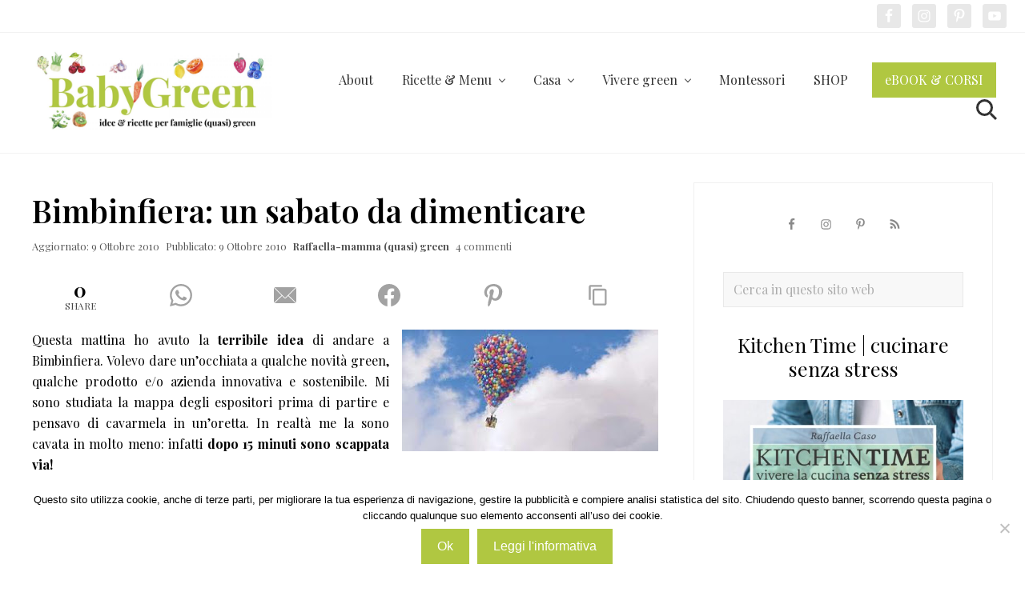

--- FILE ---
content_type: text/html; charset=UTF-8
request_url: https://www.babygreen.it/2010/10/bimbinfiera-un-sabato-da-dimenticare/?essb_counter_cache=rebuild
body_size: -117
content:
{"total":0,"whatsapp":"0","mail":"0","facebook":"0","pinterest":"0","copy":""}